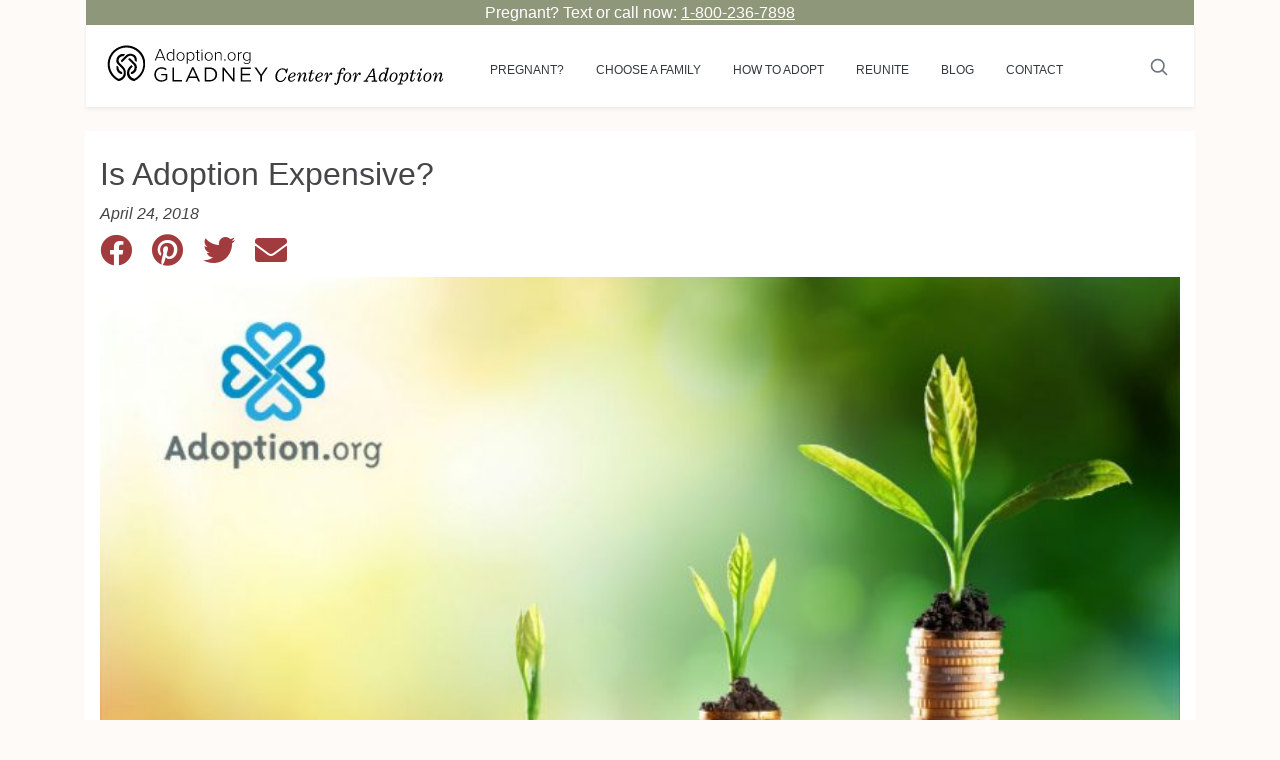

--- FILE ---
content_type: text/html; charset=UTF-8
request_url: https://adoption.org/is-adoption-expensive
body_size: 10249
content:
<!doctype html>
<html lang="en">
    <head>
        <meta charset="utf-8" />
        <meta name="viewport" content="width=device-width, initial-scale=1" />

        <!-- CSRF Token -->
        <meta name="csrf-token" content="4olZ3z7QNHxDrX4sd3ayKKTOJLPPrYTDLQ9Xu7tb" />

        <link rel="icon" type="image/png" sizes="32x32" href="https://adoption.org/img/favicon/favicon-32x32.png">
<link rel="icon" type="image/png" sizes="16x16" href="https://adoption.org/img/favicon/favicon-16x16.png">

<link rel="apple-touch-icon" sizes="180x180" href="https://adoption.org/img/favicon/apple-touch-icon.png" />

<link rel="mask-icon" href="https://adoption.org/img/favicon/safari-pinned-tab.svg" color="#7acbb8" />

<link rel="manifest" href="https://adoption.org/manifest.json" />

<meta name="msapplication-TileColor" content="#ffffff" />
<meta name="theme-color" content="#7acbb8" />
<meta name="application-name" content="Adoption.org" />
<meta name="apple-mobile-web-app-title" content="Adoption.org" />
<meta name="apple-mobile-web-app-capable" content="yes" />
<meta name="apple-mobile-web-app-status-bar-style" content="black-translucent" />

<title>Is Adoption Expensive? | Adoption.org</title>
<meta name="description" content="Adopting is such an exciting and intimidating prospect. Becoming a parent to a beautiful new baby is a dream come true for so many hopeful adoptive families..." />

<!--Facebook Metadata /-->
<meta property="og:locale" content="en_US" />
<meta property="og:type" content="article" />
<meta property="og:site_name" content="Adoption.org" />
<meta property="og:url" content="https://adoption.org/is-adoption-expensive" />
<meta property="og:image" content="https://static.adoption.org/adoption-org/cms/uploads/2018/04/24162051/is-adoption-expensive-480x269.jpg" />
<meta property="og:title" content="Is Adoption Expensive?" />
<meta property="og:description" content="Adopting is such an exciting and intimidating prospect. Becoming a parent to a beautiful new baby is..." />

<!--Google+ Metadata /-->
<meta itemprop="name" content="Is Adoption Expensive?" />
<meta itemprop="description" content="Adopting is such an exciting and intimidating prospect. Becoming a parent to a beautiful new baby is..." />
<meta itemprop="image" content="https://static.adoption.org/adoption-org/cms/uploads/2018/04/24162051/is-adoption-expensive-480x269.jpg" />

<!-- Twitter Metadata /-->
<meta name="twitter:card" content="summary" />
<meta name="twitter:site" content="@adoptionorg" />
<meta name="twitter:title" content="Is Adoption Expensive?" />
<meta name="twitter:description" content="Adopting is such an exciting and intimidating prospect. Becoming a parent to a beautiful new baby is..." />
<meta name="twitter:image" content="https://static.adoption.org/adoption-org/cms/uploads/2018/04/24162051/is-adoption-expensive-480x269.jpg" />
<meta name="twitter:domain" content="adoption.org" />

<link rel="canonical" href="https://adoption.org/is-adoption-expensive" />
        

<link rel="amphtml" href="https://adoption.org/is-adoption-expensive/amp" />

<meta property="fb:app_id" content="149939765573898"/>
<meta property="fb:admins" content="adoption.dev,ele.vatiSOCIAL,rskousen,therhouse,nathangwilliam" />


        <!-- #Preload -->
        <link rel="preload" href="https://adoption.org/css/app.css?id=a048c3f219a7cb25423d" as="style" />
        <link rel="preload" href="https://adoption.org/js/vendor.js?id=1fd0dee4f9040db1c1ac" as="script" />
        <link rel="preload" href="https://adoption.org/js/app.js?id=de1c28eea5e1fd950012" as="script" />
        <link rel="preload" href="https://adoption.org/fonts/vendor/@fortawesome/fontawesome-free/webfa-solid-900.woff2?c500da19d776384ba69573ae6fe274e7" as="font" type="font/woff2" crossorigin="anonymous"/>

        <!-- #Prefetch -->
        <link rel="dns-prefetch" href="https://dw3xlh8kk86b8.cloudfront.net" />
        <link rel="dns-prefetch" href="https://www.google-analytics.com" />

        <!-- Styles -->
        <link href="https://adoption.org/css/app.css?id=a048c3f219a7cb25423d" rel="stylesheet" />


        <!-- Temporay Font import -->

        <link rel="preconnect" href="https://fonts.googleapis.com">
        <link rel="preconnect" href="https://fonts.gstatic.com" crossorigin>

        <!-- End -->

        
        <script id="vars">
            var baseUrl = "https://adoption.org";
            var assetUrl = "https://adoption.org/";
            var isTouchDevice = 'ontouchstart' in document.documentElement;
        </script>

            </head>
    <body>
        <div id="app">
            <main>
                <!-- Header Section -->
                <header>
    <div class="container mb-4 px-0 px-lg-3">
        <div class="bg-secondary">
            <p class="text-white text-center m-0">Pregnant? Text or call now: <a style="text-decoration: underline;" href="sms:1-800-236-7898" class="text-white">1-800-236-7898</a></p>
        </div>
        <div class="shadow-sm pt-0 p-m-0 pb-0">
            <nav class="navbar navbar-expand-lg navbar-dark px-2 pb-0 pb-lg-2 pb-xl-2 brand-menu bg-white">
                <button class="hamburger navbar-toggler collapsed rounded-0 py-3 py-sm-3 bg-light ml-md-0 d-block d-md-block d-lg-block d-xlg-none ml-lg-0 text-left" type="button" data-toggle="collapse" data-target="#navbarSupportedContent" aria-controls="navbarSupportedContent" aria-expanded="true" aria-label="Toggle navigation">
                    <i class="fas fa-bars text-muted"></i>
                </button>
                <div class="col-xl-4 col-md-4 col-9 text-center p-0">
                    <a class="navbar-brand w-100" href="https://adoption.org" aria-label="Adoption.org Logo">
                        <img src="https://adoption.org/img/adoption.org-gladney-logo-black.svg" width="365" height="57" alt="Adoption.Org Logo" class="img-fluid w-100" />
                    </a>
                </div>
                <button class="navbar-toggler collapsed col-1 rounded-0 p-0" type="button" data-toggle="collapse" data-target="#navbarSearch" aria-controls="navbarSearch" aria-expanded="false" aria-label="Toggle navigation">
                    <div class="input-group-append">
                        <a class="text-muted px-0 rounded-0 border-0 ml-auto mr-auto" href="javascript:void;" aria-label="Search">
                            <svg xmlns="http://www.w3.org/2000/svg" width="20" height="20" viewBox="0 0 24 24" fill="none" stroke="currentColor" stroke-width="2" stroke-linecap="round" stroke-linejoin="round" class="ml-0 mr-0">
                                <circle cx="10.5" cy="10.5" r="7.5"></circle>
                                <line x1="21" y1="21" x2="15.8" y2="15.8"></line>
                            </svg>
                        </a>
                    </div>
                </button>

                <nav class="navbar navbar-expand-lg navbar-light bg-white p-0 topbar-menu px-0 px-md-3">
                    <div class="navbar-collapse collapse" id="navbarSupportedContent" style="">
                        <ul class="navbar-nav w-100 nav-justified">
                            <li class='nav-item dropdown'>
<a href = 'javascript:void(0);' class='nav-link d-md-none d-lg-block d-xl-block d-none font-size-smaller text-dark text-uppercase pb-0'>Pregnant?</a>
<a href = 'javascript:void(0);' class='nav-link d-md-block d-lg-none d-xl-none d-block text-left px-3' role='button' data-toggle='dropdown' aria-haspopup='true' aria-expanded='false'>
                                Pregnant and considering adoption <i class='fas fa-chevron-right float-right mt-1 d-block'></i><i class='fas fa-chevron-down float-right mt-1 d-none'></i></a>

<div class='dropdown-menu border-0 rounded-0 bg-light arrow-div shadow-sm' aria-labelledby='navbarDropdown'><a href='//adoption.org/support' class='dropdown-item font-size-smaller text-dark'>Pregnant and considering adoption</a>
<a href='//adoption.org/speak-with-birth-mom' class='dropdown-item font-size-smaller text-dark'>Speak to a birth mom</a>
<a href='//adoption.org/open-adoption' class='dropdown-item font-size-smaller text-dark'>Open adoption video and guide</a>
<a href='//adoption.org/birth-mothers-amplified' class='dropdown-item font-size-smaller text-dark'>Birth mom support community</a>
<a href='//adoption.org/adoption-needs-preferences' class='dropdown-item font-size-smaller text-dark'>Needs assessment</a>
<a href='//adoption.org/stories' class='dropdown-item font-size-smaller text-dark'>Stories</a>
<a href='//adoption.org/answers' class='dropdown-item font-size-smaller text-dark'>Answers</a>
</div></li><li class='nav-item dropdown'>
<a href = 'javascript:void(0);' class='nav-link d-md-none d-lg-block d-xl-block d-none font-size-smaller text-dark text-uppercase pb-0'>Choose a Family</a>
<a href = 'javascript:void(0);' class='nav-link d-md-block d-lg-none d-xl-none d-block text-left px-3' role='button' data-toggle='dropdown' aria-haspopup='true' aria-expanded='false'>
                                Choose family to adopt your child <i class='fas fa-chevron-right float-right mt-1 d-block'></i><i class='fas fa-chevron-down float-right mt-1 d-none'></i></a>

<div class='dropdown-menu border-0 rounded-0 bg-light arrow-div shadow-sm' aria-labelledby='navbarDropdown'><a href='//adoption.org/choose-a-family' class='dropdown-item font-size-smaller text-dark'>Choose a family</a>
<a href='//adoption.org/profiles/advance-search' class='dropdown-item font-size-smaller text-dark'>Advanced search</a>
</div></li><li class='nav-item dropdown'>
<a href = 'javascript:void(0);' class='nav-link d-md-none d-lg-block d-xl-block d-none font-size-smaller text-dark text-uppercase pb-0'>How to adopt</a>
<a href = 'javascript:void(0);' class='nav-link d-md-block d-lg-none d-xl-none d-block text-left px-3' role='button' data-toggle='dropdown' aria-haspopup='true' aria-expanded='false'>
                                How to adopt a child <i class='fas fa-chevron-right float-right mt-1 d-block'></i><i class='fas fa-chevron-down float-right mt-1 d-none'></i></a>

<div class='dropdown-menu border-0 rounded-0 bg-light arrow-div shadow-sm' aria-labelledby='navbarDropdown'><a href='//adoption.org/how-to-adopt' class='dropdown-item font-size-smaller text-dark'>How to adopt a child</a>
<a href='//adoption.org/adopt-a-baby' class='dropdown-item font-size-smaller text-dark'>Adopt a baby in the US</a>
<a href='//adoption.org/foster-adoption' class='dropdown-item font-size-smaller text-dark'>Adopt a foster child in the US</a>
<a href='//adoption.org/international-adoption' class='dropdown-item font-size-smaller text-dark'>International adoption</a>
<a href='//adoption.org/open-adoption' class='dropdown-item font-size-smaller text-dark'>Open adoption video and guide</a>
<a href='//adoption.org/affording' class='dropdown-item font-size-smaller text-dark'>Affording adoption</a>
</div></li><li class='nav-item dropdown'>
<a href='//adoption.org/reunion' class='nav-link d-md-none d-lg-block d-xl-block d-none font-size-smaller text-dark text-uppercase pb-0'>Reunite</a>
<a href='//adoption.org/reunion' class='nav-link d-md-block d-lg-none d-xl-none d-block text-left px-3'>
                                Reunite <i class='fas fa-chevron-right float-right mt-1 d-block'></i><i class='fas fa-chevron-down float-right mt-1 d-none'></i></a>
</li><li class='nav-item dropdown'>
<a href='//adoption.org/blog' class='nav-link d-md-none d-lg-block d-xl-block d-none font-size-smaller text-dark text-uppercase pb-0'>Blog</a>
<a href='//adoption.org/blog' class='nav-link d-md-block d-lg-none d-xl-none d-block text-left px-3'>
                                Blog <i class='fas fa-chevron-right float-right mt-1 d-block'></i><i class='fas fa-chevron-down float-right mt-1 d-none'></i></a>
</li><li class='nav-item dropdown'>
<a href='//adoption.org/contact' class='nav-link d-md-none d-lg-block d-xl-block d-none font-size-smaller text-dark text-uppercase pb-0'>Contact</a>
<a href='//adoption.org/contact' class='nav-link d-md-block d-lg-none d-xl-none d-block text-left px-3'>
                                How can we help? <i class='fas fa-chevron-right float-right mt-1 d-block'></i><i class='fas fa-chevron-down float-right mt-1 d-none'></i></a>
</li>                        </ul>
                    </div>
                </nav>

                <div class="navbar-collapse collapse" id="navbarSearch">
                    <form class="form-inline my-2 my-lg-0 ml-auto mr-0 px-2 search" method="GET" action="https://adoption.org/search">
                        <div class="form-inline search__wrapper w-100">
                            <input type="text" name="q" class="form-control col rounded-0 border-right-0 search__field box-shadow-none" placeholder="Search" required="required" aria-label="Search">
                                <div class="input-group-append">
                                    <button class="text-muted bg-white form-control px-0 rounded-0 border-left-0 search__icon" type="submit" aria-label="Submit">
                                        <svg xmlns="http://www.w3.org/2000/svg" width="20" height="20" viewBox="0 0 24 24" fill="none" stroke="currentColor" stroke-width="2" stroke-linecap="round" stroke-linejoin="round" class="mx-3">
                                            <circle cx="10.5" cy="10.5" r="7.5"></circle>
                                            <line x1="21" y1="21" x2="15.8" y2="15.8"></line>
                                        </svg>
                                    </button>
                                </div>
                        </div>
                    </form>
                </div>
                <!--div class="px-2 col-xl-auto col-md-auto col-12 text-center mb-3 mt-1 my-xl-0 my-md-0 call-to-action main-btn-section">
                    <p class="h6" style="font-size: 0.9rem;">Pregnant &AMP; considering adoption?</p>
                    <a href="tel: 1-800-522-3678" aria-label="Adoption Couselor Call" class="btn btn-primary text-white rounded-0 px-2 py-0 mr-3 call-btn call-btn-counselor"><i class="fas fa-phone-alt"></i> <span class="d-inline d-lg-none d-md-inline">Call</span> <span class="d-none d-lg-inline d-md-none">1-800-522-3678</span></a>
                    <a href="javascript:void(0)" aria-label="Chat" class="btn btn-primary text-white rounded-0 px-2 py-0 mr-3 chat-btn"><i class="fas fa-comment-dots"></i> Chat</a>
                    <a href="https://adoption.org/adoption-needs-preferences" aria-label="Your Needs" class="btn btn-primary text-white rounded-0 px-2 py-0 your-needs-btn"><i class="fas fa-check"></i> Your Needs</a>
                </div-->
            </nav>

        </div> <!-- Shadow End -->

    </div> <!-- Container End -->

</header>
                <!-- End Header-->

                
<main class="container no-padding">

    <div id="page-wrapper">
        
<section class="clearfix relative post-main-container bg-white">
    <div class="col-12 article-left-section">
        <h1 class="heading-4 pt-4 h2">Is Adoption Expensive?</h1>
        <h2></h2>
        <div class="mb-2"><em>April 24, 2018</em></div>
        <div class="share-hover">
    <a href="https://www.facebook.com/sharer.php?s=100&amp;amp;p[url]=https%3A%2F%2Fadoption.org%2Fis-adoption-expensive&amp;amp;p[images][0]=https%3A%2F%2Fstatic.adoption.org%2Fadoption-org%2Fcms%2Fuploads%2F2018%2F04%2F24162051%2Fis-adoption-expensive-768x430.jpg&amp;amp;p[title]=Is+Adoption+Expensive%3F&amp;amp;p[summary]=" title="Facebook" target="_blank" rel="noopener">
        <i class="fab fa-facebook facebook pull-left fa-2x mr-3"></i>
    </a>
    <a href="https://pinterest.com/pin/create/bookmarklet/?media=https%3A%2F%2Fstatic.adoption.org%2Fadoption-org%2Fcms%2Fuploads%2F2018%2F04%2F24162051%2Fis-adoption-expensive-768x430.jpg&amp;amp;url=https%3A%2F%2Fadoption.org%2Fis-adoption-expensive&amp;amp;description=Is+Adoption+Expensive%3F" title="Pinterest" target="_blank" rel="noopener">
        <i class="fab fa-pinterest pinterest pull-left fa-2x mr-3"></i>
    </a>
    <a href="https://twitter.com/share?url=https%3A%2F%2Fadoption.org%2Fis-adoption-expensive&amp;amp;text=Is+Adoption+Expensive%3F&amp;amp;via=AdoptionOrg&amp;amp;hashtags=adoption" title="Twitter" target="_blank" rel="noopener">
        <i class="fab fa-twitter twitter pull-left fa-2x mr-3"></i>
    </a>
    <a href="mailto:?subject=Adoption.org&amp;body=https%3A%2F%2Fadoption.org%2Fis-adoption-expensive&amp;amp;text=Is+Adoption+Expensive%3F&amp;amp;via=AdoptionOrg&amp;amp;hashtags=adoption" title="Email" target="_blank" rel="noopener">
        <i class="fa fa-envelope email pull-left fa-2x mr-3"></i>
    </a>
</div>
                <div class="article-banner text-center mb-3 mt-2">
            <picture>
                <source media="(min-width:650px)" srcset="https://static.adoption.org/adoption-org/cms/uploads/2018/04/24162051/is-adoption-expensive-768x430.jpg" />
                <img class="wp-image-main img-fluid w-100" alt="Is Adoption Expensive?" height="auto" src="https://static.adoption.org/adoption-org/cms/uploads/2018/04/24162051/is-adoption-expensive-300x168.jpg" style="aspect-ratio: 1.7860465116279" />
            </picture>
        </div>
                <div class="post-content overflow-hidden bg-white">
            <p><span style="font-weight: 400;">Adopting is such an exciting and intimidating prospect. Becoming a parent to a beautiful new baby is a dream come true for so many hopeful adoptive families. But where to begin? One of the first questions many families looking into domestic <a href="//adoption.com/adopt-a-baby">infant adoption</a> ask themselves is the following: “Is <a href="//adoption.com/affording">adoption expensive</a>?” The short answer is yes. A domestic infant adoption can cost anywhere between $20,000 and $50,000 dollars. </span></p>
<p><span style="font-weight: 400;">The next question that comes up is usually “Why is it so expensive?” The truth is harsh. Adoption is an industry, and the demand far outweighs the supply. At any given time, there are roughly thirty couples waiting for every infant placed in the United States. Because there are so many families and so few babies, rates go up. </span></p>
<p><span style="font-weight: 400;">This is not the only reason adoption is so costly. In order to have a legal, ethical adoption, there are several steps you have to take. First, you need a social worker to complete a home study. Then, you need to advertise that you are looking to adopt and be matched with an expectant mother. Sometimes after you are matched, there are expenses related to the medical care and basic needs of the expectant mother during her pregnancy. Then you need an attorney to draw up the adoption papers and make sure that everything is legal. A few months after you are placed with your child, the adoption is finalized in court. Each of these steps cost money—lots of it. </span></p>
<p><span style="font-weight: 400;">So what can you do to make adoption more affordable? You can’t make it cheap, but there are a few things you can do to ease the impact on your finances. Exploring all of your options and weighing the pros and cons is the best way to find out what works for you. </span></p>
<p><span style="font-weight: 400;">Adoption agencies are a one-stop shop for all your adoption needs. Most of them will provide the home study, advertising, and attorney for you. It’s a lot less work on your part, and you are less likely to fall victim to a scammer. However, because of these conveniences, some adoption agencies inflate their prices. Some agencies have grants that you can apply for to help with fees, but they are few and far between.</span></p>
<p><span style="font-weight: 400;">Another option is to adopt independently. This means hiring your own lawyer in which you will end up paying for an adoption consultant or other certified social worker to complete your home study and self-advertising. Adopting privately takes more effort. Advertising that you are looking to adopt takes a lot of work, but it costs a lot less than paying someone else to do it for you. Finding someone to do your home study takes time. Lawyers are expensive, some more than others. However, oftentimes a private lawyer costs less than one from an agency. If the extra effort is worth the lower cost to you, adopting privately might be the right way to go. </span></p>
<p><span style="font-weight: 400;">Domestic infant adoption is one of the <a href="//adoption.org/category/financial">most expensive ways</a> to adopt. Adopting through the foster care system costs next to nothing. Most of the time, this means adopting an older child, but it is not unheard of for infants to be adopted out of the foster system. </span></p>
<p><span style="font-weight: 400;"><a href="//adopting.org/">Adopting</a> isn’t cheap or easy. It’s something you have to work hard for, regardless of whether you choose an agency, private adoption, or foster adoption. But the money, waiting, and work are so worth it for so many families the moment they meet their new baby. </span></p>
<p><em><span style="font-weight: 400;">Annaleece Merrill is a birth mother to the cutest little girl on earth. She loves being an advocate for open adoption by writing, mentoring, and speaking at adoption panels. She attends Utah State University in Logan, Utah.</span></em></p>

        </div>
            </div>
        <div class="row mb-5 mt-5">
        <div class="col">
    <div class="home-card">
        <a href="https://adoption.org/open-adoption" class="full-cover mx-3" aria-label="Do You Want a Relationship with Your Child after Adoption?">&nbsp;</a>
        <div class="card flex-md-row shadow-sm rounded-0 border-0 open-adoption" data-bg data-bg-img-desktop="https://adoption.org/img/open-adoption-relationship.jpg"  data-bg-img-mobile="https://adoption.org/img/open-adoption-mobile.jpg" style="background-position: right top;">
            <div class="card-body d-flex flex-column align-items-start align-self-center">
                <div class="col-xl-4 col-lg-4 col-md-5 col-8 text-left px-0 px-xl-2 px-lg-2 position-relative">
                    <div class="p-md-4 p-sm-4 p-lg-0 px-0 d-flex flex-column justify-content-center">
                        <h3 class="mt-xl-2 mt-2 mb-2 font-weight-bold">
                            Do you want a relationship with your child after adoption?
                        </h3>
                        <div class="text-left text-white p-0">
                            <a href="https://adoption.org/open-adoption" aria-label="Free open adoption and guide" class="btn btn-primary text-black rounded-0 d-block-m px-md-2 px-1 font-size-small">Free open adoption and guide</a>
                        </div>
                    </div>
                </div>
            </div>
        </div>
    </div>
</div>    </div>
        <section id="demos-3" class="mb-5">
        <h3 class="mb-4 h4 px-xl-0">
            <strong class="d-inline d-xl-inline d-lg-inline top-10">Adoption Articles</strong>
            <a href="https://adoption.org/blog" class="btn btn-primary text-black rounded-0 px-4 float-right d-none d-xl-block d-lg-block">More Blogs</a>
        </h3>
        <section class="section-sm related-article-slider position-relative related-blog-slider">
    <!-- Owl Carousel-->
    <div class="owl-carousel owl-carousel-main carousel-post-gallery" data-items="1" data-xs-items="2" data-md-items="3" data-lg-items="3" data-stage-padding="0" data-loop="false" data-margin="0" data-nav="true">
                        <div class="item m-0">
            <div class="post-fashion-style">
                <figure class="article-image figure-inline text-center text-xs-left">
                    <a class="scale-crop" aria-label="How Does Florida Adoption Work as an Expectant Parent?" title="How Does Florida Adoption Work as an Expectant Parent?" href="https://adoption.org/how-does-florida-adoption-work-as-an-expectant-parent" data-bg data-bg-img-desktop="https://static.adoption.org/adoption-org/cms/uploads/2020/11/17125303/matt-nelson-OjbsFL0c2CE-unsplash-480x335.jpg"></a>
                </figure>

                <div class="caption p-0">
                    <div class="overlay-slider">
                        <div class="post-fashion-style-title">
                            <h3 class="h5"><a aria-label="How Does Florida Adoption Work as an Expectant Par..." href="https://adoption.org/how-does-florida-adoption-work-as-an-expectant-parent">How Does Florida Adoption Work as an Expectant Par...</a></h3>
                        </div>
                    </div>
                </div>
            </div>
        </div>
                        <div class="item m-0">
            <div class="post-fashion-style">
                <figure class="article-image figure-inline text-center text-xs-left">
                    <a class="scale-crop" aria-label="Idaho Adoption Guide" title="Idaho Adoption Guide" href="https://adoption.org/idaho-adoption-guide" data-bg data-bg-img-desktop="https://static.adoption.org/adoption-org/cms/uploads/2023/04/03143531/AdobeStock_363701998-480x320.jpeg"></a>
                </figure>

                <div class="caption p-0">
                    <div class="overlay-slider">
                        <div class="post-fashion-style-title">
                            <h3 class="h5"><a aria-label="Idaho Adoption Guide" href="https://adoption.org/idaho-adoption-guide">Idaho Adoption Guide</a></h3>
                        </div>
                    </div>
                </div>
            </div>
        </div>
                        <div class="item m-0">
            <div class="post-fashion-style">
                <figure class="article-image figure-inline text-center text-xs-left">
                    <a class="scale-crop" aria-label="The Story of the Red Thread &amp;#8212; Adoptee Voices" title="The Story of the Red Thread &amp;#8212; Adoptee Voices" href="https://adoption.org/adoptee-story-of-red-thread" data-bg data-bg-img-desktop="https://static.adoption.org/adoption-org/cms/uploads/2022/09/01194711/amirali-mirhashemian-hTeYcjviZ-s-unsplash-480x320.jpg"></a>
                </figure>

                <div class="caption p-0">
                    <div class="overlay-slider">
                        <div class="post-fashion-style-title">
                            <h3 class="h5"><a aria-label="The Story of the Red Thread &#8212; Adoptee Voices" href="https://adoption.org/adoptee-story-of-red-thread">The Story of the Red Thread &#8212; Adoptee Voices</a></h3>
                        </div>
                    </div>
                </div>
            </div>
        </div>
            </div>
    <a href="https://adoption.org/blog" aria-label="Articles" class="text-black position-absolute slide-arrow d-flex align-content-center text-decoration-none">
        <i class="fas fa-angle-right fa-2x my-auto mx-auto"></i>
    </a>
</section>        <div class="text-center d-xl-none d-sm-block d-md-none mt-3"><a href="https://adoption.org/blog" class="btn btn-primary text-white rounded-0 px-4">More Blogs</a></div>
    </section>
    <section class="email-alert pb-4">
        <div class="col-12">
            <h4 class="mb-3 text-center">Get email alerts when we add new adoption articles.</h4>
        </div>
        <form method="POST" action="https://adoption.org/newsletter" accept-charset="UTF-8" id="formnewsletter"><input name="_token" type="hidden" value="4olZ3z7QNHxDrX4sd3ayKKTOJLPPrYTDLQ9Xu7tb">
<div class="row justify-content-center">

    <div class="col-xl-4 col-lg-4 col-md-6 col-8 pr-0">
        <input name="email_address" class="form-control w-100 rounded-0" required="required" type="email" aria-label="email" placeholder="Email*" />
    </div>
    <div class="col-xl-2 col-lg-2 col-md-4 col-4">
        <button type="submit" class="btn btn-primary text-black rounded-0 w-100">Submit</button>
    </div>
</div>
</form>

    </section>
</section>

    </div>

</main>


                <!-- Footer Section -->
                <footer class="mt-5 text-center text-small">
    <section class="body-light py-4 footer-section font-size-small px-2">
        <ul class="list-inline px-1">
            <li class="list-inline-item mr-0 font-size-small mb-2"><a href="https://adoption.org/local" class="text-body"  aria-label="Local adoption guides">Local Adoption Guides</a>&nbsp; | &nbsp;</li>
            <li class="list-inline-item mr-0 font-size-small mb-2"><a href="https://adoption.org/what-are-open-adoptions" class="text-body"  aria-label="Open adoption">Open adoption</a>&nbsp; | &nbsp;</li>
            <li class="list-inline-item mr-0 font-size-small mb-2"><a href="https://adoption.org/best-adoption-agencies-near" class="text-body"  aria-label="Adoption agencies">Adoption agencies</a>&nbsp; | &nbsp;</li>
            <li class="list-inline-item mr-0 font-size-small mb-2"><a href="https://adoption.org/mean-adoptive-family" class="text-body"  aria-label="Find an adoptive family">Find an adoptive family</a>&nbsp; | &nbsp;</li>
            <li class="list-inline-item mr-0 font-size-small mb-2"><a href="https://adoption.org/giving-baby-adoption-bad-phrase" class="text-body"  aria-label="Giving baby up for adoption">Giving baby up for adoption</a>&nbsp; | &nbsp;</li>
            <li class="list-inline-item mr-0 font-size-small mb-2"><a href="https://adoption.org/speak-with-birth-mom" class="text-body"  aria-label="Speak to a birth mom">Speak to a birth mom</a>&nbsp; | &nbsp;</li>
            <li class="list-inline-item mr-0 font-size-small mb-2"><a href="https://adoption.org/christian-agencies-different-agencies" class="text-body"  aria-label="Christian adoption">Christian adoption</a>&nbsp; | &nbsp;</li>
            <li class="list-inline-item mr-0 font-size-small mb-2"><a href="https://adoption.org/cope-unplanned-pregnancy" class="text-body"  aria-label="Unplanned pregnancy">Unplanned pregnancy</a>&nbsp; | &nbsp;</li>
            <li class="list-inline-item mr-0 font-size-small mb-2"><a href="https://adoption.org/best-adoption-agencies-near" class="text-body"  aria-label="Adoption agency near me">Adoption agency near me</a>&nbsp; | &nbsp;</li>
            <li class="list-inline-item mr-0 font-size-small mb-2"><a href="https://adoption.org/social" class="text-body"  aria-label="Social media">Social media</a>&nbsp; | &nbsp;</li>
            <li class="list-inline-item mr-0 font-size-small mb-2"><a href="https://adoption.org/what-are-adoption-profiles" class="text-body"  aria-label="Adoption profiles">Adoption profiles</a>&nbsp; | &nbsp;</li>
            <li class="list-inline-item mr-0 font-size-small mb-2"><a href="https://adoption.org/what-is-the-process-of-adoption" class="text-body"  aria-label="Adoption process">Adoption process</a>&nbsp; | &nbsp;</li>
            <li class="list-inline-item mr-0 font-size-small mb-2"><a href="https://adoption.org/what-are-the-steps-of-adoption-2" class="text-body"  aria-label="Steps of adoptions">Steps of adoptions</a>&nbsp; | &nbsp;</li>
            <li class="list-inline-item mr-0 font-size-small mb-2"><a href="https://adoption.org/find-birth-parents-guide" class="text-body"  aria-label="Find birth parents">Find birth parents</a>&nbsp; | &nbsp;</li>
            <li class="list-inline-item mr-0 font-size-small mb-2"><a href="https://adoption.org/how-to-adopt" class="text-body"  aria-label="How to adopt">How to adopt</a>&nbsp; | &nbsp;</li>
            <li class="list-inline-item mr-0 font-size-small mb-2"><a href="https://adoption.org/adopt-a-baby" class="text-body"  aria-label="Adopt a baby">Adopt a baby</a>&nbsp; | &nbsp;</li>
            <li class="list-inline-item mr-0 font-size-small mb-2"><a href="https://adoption.org/adopting-child-guide" class="text-body"  aria-label="Adopting a child">Adopting a child</a>&nbsp; | &nbsp;</li>
            <li class="list-inline-item mr-0 font-size-small mb-2"><a href="https://adoption.org/sitemap" class="text-body"  aria-label="Sitemap">Sitemap</a></li>
        </ul>

        <p class="mb-1">&copy; 2026 Adoption.org. All rights reserved. Adoption.org is a service of the Gladney Center for Adoption, a licensed adoption agency. By using this site you agree to the <a href="https://adoption.org/terms-of-service" class="text-body"  aria-label="terms of service">terms of service</a> and <a href="https://adoption.org/privacy-notice" class="text-body"  aria-label="privacy notice">privacy notice</a>.</p>
    </section>
</footer>

<div class="fixed-bottom d-block d-lg-none">
    <div class="row">
        <div class="col-4 text-center body-bg pt-2 mt-2">
            <a href="tel: 1-800-236-7898" class="text-body text-decoration-none">
                <i class="fas fa-phone-alt d-block fa-1-5x"></i>
                <span class="mt-2 h5">Call</span>
            </a>
        </div>
        <div class="col-4 text-center bg-primary pt-3">
            <a href="sms:1-800-236-7898" class="text-body text-decoration-none">
                <i class="fas fa-mobile-alt d-block fa-1-5x"></i>
                <span class="mt-2 h5">Text</span>
            </a>
        </div>
        <div class="col-4 text-center body-bg mt-2">
            <a href="javascript:void(0)" class="text-body text-decoration-none chat-btn" aria-label="chat">
                <i class="fas fa-comment-alt d-block fa-1-5x pt-2"></i>
                <span class="mt-2">Chat</span>
            </a>
        </div>
    </div>
</div>
                <!-- End Footer -->
            </main>
        </div>

        <!-- #JS -->
        <script src="https://adoption.org/js/vendor.js?id=1fd0dee4f9040db1c1ac"></script>
        <script src="https://adoption.org/js/app.js?id=de1c28eea5e1fd950012"></script>

                <script>
            var isUsVisitor = 1;


            document.addEventListener('DOMContentLoaded', function() {



const forms = document.querySelectorAll('form');
  let data = false;


  let fpPromise = null;
  let fingerprintChecked = false;
  let fingerprintData = null;
  const FINGERPRINT_CACHE_KEY = 'fingerprint_data';
  const TIMEOUT_MS = 3000;

  // Check for cached fingerprint data
  const cachedFingerprint = localStorage.getItem(FINGERPRINT_CACHE_KEY);
  if (cachedFingerprint) {
    try {
      if (fingerprintData.suspectScore !== null) {
        fingerprintChecked = true;
        fingerprintData = JSON.parse(cachedFingerprint);
      }
    } catch (e) {
      console.error('Error parsing cached fingerprint data', e);
    }
  }

  const setGFInputValue = (inputId, value) => {
    const input = document.getElementById(inputId);
    if (input) {
      input.value = value || '';
      input.dispatchEvent(new Event('change', { bubbles: true }));
    }
  };

  // Initialize fingerprint on first interaction

  const fetchEventData = async (requestId) => {
	console.log('fetching event data', requestId);
    try {
        const response = await fetch('https://api.fpjs.io/events/' + requestId, {
            method: 'GET',
            headers: {
                'Auth-API-Key': 'pd37CKNipQk9EzghvAgq',
                'accept': 'application/json'
            }
        });

        if (!response.ok) {
            throw new Error(`HTTP error! status: ${response.status}`);
        }

        const data = await response.json();
        return data;
    } catch (error) {
        console.error('Error fetching event data:', error);
        throw error;
    }
}
  const initFingerprintOnInteraction = () => {
	console.log('is initiating the fingerprint install');
    if (fpPromise) return;

    fpPromise = import('https://fpnew.adoption.com/web/v3/Y2XFawxR2AjKejHGGpnD')
		.then(FingerprintJS => FingerprintJS.load({
			endpoint: [
				"https://fpnew.adoption.com",
				FingerprintJS.defaultEndpoint
			]
		}))
      .then(fp => fp.get())
      .then(result => {

		console.log('marking fingerprint', result);
		fingerprintData = {
			visitorId: result.visitorId,
			requestId: result.requestId,
			score: result.confidence.score,
			riskScore: result.riskScore, // Add risk score
			botDetected: result.botDetected, // Add bot detection 
			timestamp: new Date().toISOString()
		};

		// localStorage.setItem(FINGERPRINT_CACHE_KEY, JSON.stringify(fingerprintData));
		fingerprintChecked = true;

		// Add hidden fields to the form
		// addFingerprintFields(form, fingerprintData);

		setTimeout(() => {
			fetchEventData(result.requestId).then(data => {

        let browserData = data.products.identification.data.browserDetails.browserName;

        if (browserData === 'Facebook') {
            forms.forEach(form => {
              form.style.display = 'none';
            });
        }

        if (browserData === 'Instagram') {
            forms.forEach(form => {
              form.style.display = 'none';
            });
        }

        fingerprintData.suspectScore = data.products.suspectScore.data.result;	
        localStorage.setItem(FINGERPRINT_CACHE_KEY, JSON.stringify(fingerprintData));
      
			
        if (fingerprintData.suspectScore > 7) {
            forms.forEach(form => {
              form.style.display = 'none';
            });         
        }
	
			})
			.catch(error => {
				console.error('Failed to fetch event data:', error);
			});
		}, 2000);

	
		
        
      })
      .catch(error => {
        console.error('FingerprintJS error:', error);
        fingerprintChecked = true; // Allow form submission even if fingerprint fails
      });
  };

  initFingerprintOnInteraction();

  // Add hidden fields to the form


  // Handle form submission




  // Initialize fingerprint on first interaction
//   form.addEventListener('click', initFingerprintOnInteraction, { once: true });
//   form.addEventListener('focusin', initFingerprintOnInteraction, { once: true });
});


        </script>
        
        <script id="analytics-scripts">
    // Google Analytics
    window.dataLayer = window.dataLayer || [];
    function gtag() {
        dataLayer.push(arguments);
    }

    // page specific ga tracking variables eg: gtag("set", {"custom_map":{"dimension1":"test_cs1"}} );  // ga('set', 'Authors', 'authorName');
    //@ga-scripts//

    
var dimensions =
      {
        "dimension1": "AdoptonOrg", // Authors
        "dimension2": "Adopt a Baby", // Sections/categories
        "dimension3": "post", // Post Type
        "dimension5": "2018-04-24", // Date Created
        "dimension6": "Is Adoption Expensive?", // Headline
        "dimension7": "//adoption.org/is-adoption-expensive/", // Url
        "dimension8": "//adoption.org/images/pregnant-adoption.jpg" // Thumbnail Url
      };
dataLayer.push(dimensions);

    // send pageview
    gtag('config', 'UA-62173714-1');
    // gtag end

    // Google Tag Manager
    (function (w, d, s, l, i) {
    w[l] = w[l] || [];
            w[l].push({'gtm.start': new Date().getTime(), event: 'gtm.js'});
            var f = d.getElementsByTagName(s)[0];
            var j = d.createElement(s);
            var dl = l != 'dataLayer' ? '&l=' + l : '';
            j.async = true;
            j.src = 'https://www.googletagmanager.com/gtm.js?id=' + i + dl;
            f.parentNode.insertBefore(j, f);
    })(window, document, 'script', 'dataLayer', 'GTM-PV5M4W5');

</script>



<script type="text/javascript">
        // Trigger Hubspot chat
        document.addEventListener("DOMContentLoaded", function (event) {
            jQuery('.chat-btn').on('click', function (event) {
                // removef if it is no need to prevent default event such as url redirect in the <a> element
                event.preventDefault(true);
                if (window.HubSpotConversations) {
                    window.HubSpotConversations.widget.open();
                }
            });
        });
</script>
        <div style="display:none;"> Host: upstart13-adoption-apps-vm</div>
        <!-- Start of HubSpot Embed Code -->
        <script type="text/javascript" id="hs-script-loader" async defer src="//js.hs-scripts.com/4002831.js"></script>
        <!-- End of HubSpot Embed Code -->
    </body>
</html>


--- FILE ---
content_type: image/svg+xml
request_url: https://adoption.org/img/adoption.org-gladney-logo-black.svg
body_size: 3737
content:
<?xml version="1.0" encoding="utf-8"?>
<!-- Generator: Adobe Illustrator 24.3.0, SVG Export Plug-In . SVG Version: 6.00 Build 0)  -->
<svg version="1.1" id="Layer_1" xmlns="http://www.w3.org/2000/svg" xmlns:xlink="http://www.w3.org/1999/xlink" x="0px" y="0px"
	 viewBox="0 0 336.4 52.3" style="enable-background:new 0 0 336.4 52.3;" xml:space="preserve">
<style type="text/css">
	.st0{fill:#010101;}
</style>
<path class="st0" d="M39.6,27.7L39.6,27.7c0-0.3,0-0.4,0-0.6l0-0.1c0-0.2,0-0.4-0.1-0.5c0-0.2-0.1-0.3-0.1-0.5l0-0.1
	c0-0.2-0.1-0.3-0.2-0.5l0-0.1c-0.1-0.2-0.1-0.3-0.2-0.4l0-0.1c0,0,0,0,0,0c0-0.1-0.1-0.2-0.1-0.2c0-0.1-0.1-0.2-0.1-0.2l-0.1-0.1
	c-0.1-0.1-0.2-0.3-0.3-0.4l-0.1-0.1c-0.1-0.2-0.3-0.3-0.4-0.4l-4.3-4.3c-0.2-0.2-0.4-0.3-0.7-0.3c-0.3,0-0.5,0.1-0.7,0.3l-0.7,0.7
	l5,5c0.1,0.1,0.2,0.2,0.3,0.4c0,0,0,0.1,0.1,0.1l0,0c0.1,0.1,0.1,0.2,0.2,0.3l0,0c0,0,0,0.1,0,0.1c0.1,0.1,0.1,0.3,0.2,0.4l0,0.1
	c0,0.1,0.1,0.2,0.1,0.3l0,0.1c0,0.1,0,0.1,0,0.1c0,0.1,0,0.1,0,0.2l0,0.1c0,0,0,0,0,0l0,0.1c0,0,0,0,0,0c0,0.3,0,0.6,0,0.8
	c0,0.3-0.1,0.6-0.2,0.9l0,0c-0.1,0.3-0.2,0.5-0.4,0.8c0,0,0,0.1-0.1,0.1c-0.2,0.3-0.3,0.5-0.5,0.7c-0.2,0.2-0.5,0.4-0.7,0.6
	c0,0-0.1,0-0.1,0c0,0,0,0,0,0c-0.3,0.2-0.5,0.3-0.7,0.3c-0.4,0.1-0.7,0.5-0.7,1c0,0.4,0.1,0.8,0.2,1.2c0.2,0,0.4-0.1,0.6-0.1l0.1,0
	c0,0,0.1,0,0.1,0c0.1,0,0.1,0,0.1,0c0.3-0.1,0.5-0.2,0.7-0.3c0,0,0.1,0,0.1,0c0,0,0.1,0,0.1,0c0.6-0.3,1.2-0.7,1.7-1.2
	c0.2-0.2,0.4-0.4,0.6-0.7c0,0,0.1-0.1,0.1-0.1c0,0,0-0.1,0.1-0.1c0.1-0.2,0.2-0.4,0.3-0.5c0-0.1,0.1-0.2,0.1-0.2l0,0
	c0.1-0.2,0.2-0.3,0.2-0.5c0-0.1,0.1-0.2,0.1-0.3c0,0,0-0.1,0-0.1c0,0,0-0.1,0-0.1c0-0.1,0.1-0.2,0.1-0.3c0,0,0-0.1,0-0.1l0-0.2
	c0,0,0,0,0-0.1c0-0.1,0-0.2,0-0.3c0-0.1,0-0.2,0-0.3l0-0.1c0,0,0,0,0,0c0,0,0,0,0,0L39.6,27.7C39.6,27.7,39.6,27.7,39.6,27.7
	 M42.1,11.7c-3.5-3.3-8-5-12.8-4.8c-4.3,0.2-8.4,2-11.5,5c-3.1,3-4.9,7.1-5.2,11.4c-0.4,6.9,3.4,13.4,9.6,16.5
	c0.2,0.1,0.5,0.2,0.8,0.1c1.6-0.2,3.1-1,4.3-2.2c1-1,1.8-2.3,2.1-3.8c0,0,0-0.1,0-0.1c0,0,0,0,0-0.1c0-0.1,0-0.1,0-0.2l0-0.1
	c0,0,0-0.1,0-0.1l0-0.1c0-0.1,0-0.1,0-0.2l0,0c0,0,0-0.1,0-0.1c0,0,0-0.1,0-0.1l0-0.2c0-0.1,0-0.2,0-0.2c0-0.1,0-0.2,0-0.3
	c0-0.5-0.1-1-0.2-1.5c-0.1-0.3-0.1-0.5-0.2-0.8l0-0.1c0-0.1-0.1-0.2-0.1-0.3c0-0.1-0.1-0.1-0.1-0.2l0-0.1c-0.3-0.8-0.8-1.5-1.4-2.1
	l-0.3-0.3c0,0-0.1-0.1-0.1-0.1l-3.3-3.3c-0.1-0.1-0.2-0.2-0.3-0.3L23.5,23c-0.1-0.1-0.1-0.1-0.1-0.2c0,0,0,0,0-0.1l0,0
	c0-0.1-0.1-0.1-0.1-0.2c0,0,0-0.1-0.1-0.1c0-0.1-0.1-0.1-0.1-0.2l-0.1-0.1c0-0.1-0.1-0.2-0.1-0.2l0,0c0,0,0,0,0-0.1
	c0-0.1-0.1-0.2-0.1-0.3c0,0,0,0,0-0.1l0,0c0-0.2-0.1-0.4-0.1-0.6c0-0.3,0-0.6,0.1-0.8c0.1-0.6,0.4-1.1,0.7-1.5
	c0.8-1,1.9-1.6,3.1-1.6c0.1,0,0.3,0,0.5,0l1.3-1.3c0.1-0.1,0.2-0.2,0.4-0.4c-1.1-0.4-2.2-0.5-3.4-0.3c-0.5,0.1-0.9,0.2-1.4,0.5
	c-2.3,1.1-3.6,3.5-3.4,6c0,0.1,0,0.1,0,0.2l0,0.1c0,0.1,0,0.2,0.1,0.3l0,0c0,0.1,0.1,0.3,0.1,0.4l0,0.1c0,0.1,0.1,0.3,0.1,0.4
	c0,0,0,0.1,0.1,0.1c0.1,0.1,0.1,0.2,0.2,0.4l0.1,0.1c0,0,0,0,0,0c0,0,0,0.1,0.1,0.1l0,0.1c0,0.1,0.1,0.2,0.2,0.2l0.1,0.1
	c0.1,0.1,0.2,0.2,0.2,0.3l0.1,0.1c0.1,0.2,0.3,0.3,0.4,0.4l3.5,3.5c0,0,0.1,0,0.1,0.1c0,0,0.1,0.1,0.1,0.1l0.1,0.1
	c0.4,0.4,0.7,0.9,0.9,1.5c0,0.1,0.1,0.2,0.1,0.3l0,0c0,0.1,0.1,0.2,0.1,0.3c0,0,0,0.1,0,0.1l0,0.1c0,0.1,0,0.1,0.1,0.2
	c0.1,0.4,0.1,0.8,0.1,1.2c0,0.6-0.1,1.2-0.3,1.7c0,0.1-0.1,0.3-0.1,0.4c-0.1,0.1-0.1,0.3-0.2,0.4c-0.3,0.6-0.6,1.1-1.1,1.5
	c-0.8,0.8-1.8,1.3-2.9,1.5l0,0c-0.1,0-0.2,0-0.3,0c-5-2.7-8.1-7.9-8.1-13.6c0-8.5,6.9-15.4,15.5-15.4s15.5,6.9,15.5,15.4
	c0,5.6-3.1,10.8-8,13.5l-0.1,0c-0.1,0-0.1,0-0.1,0c0,0-0.1,0-0.1,0c-1.1-0.2-2.1-0.7-2.9-1.5c-0.4-0.4-0.8-0.9-1.1-1.5
	c0-0.1-0.1-0.2-0.2-0.4c0-0.1-0.1-0.2-0.1-0.4c-0.2-0.6-0.3-1.1-0.3-1.7c0-0.4,0-0.8,0.1-1.2c0-0.1,0-0.2,0.1-0.3l0,0
	c0,0,0-0.1,0-0.1c0-0.1,0.1-0.2,0.1-0.4c0-0.1,0.1-0.2,0.2-0.4c0.3-0.6,0.7-1.2,1.1-1.6c0,0,0,0,0,0l1.6-1.6c0-0.1-0.1-0.2-0.2-0.3
	l0,0c-0.1-0.1-0.1-0.2-0.2-0.2l0-0.1c-0.1-0.1-0.1-0.2-0.2-0.2l-0.7-0.7l-1.8,1.8c-0.2,0.2-0.5,0.5-0.7,0.8c-0.3,0.5-0.6,1-0.9,1.5
	c0,0.1-0.1,0.2-0.1,0.3c0,0.1-0.1,0.2-0.1,0.3c-0.1,0.3-0.2,0.5-0.2,0.8c-0.1,0.5-0.2,1-0.2,1.5l0,0c0,0,0,0.1,0,0.1
	c0,0,0,0.1,0,0.1l0,0.1c0,0,0,0.1,0,0.1l0,0.2c0,0.1,0,0.1,0,0.2l0,0.1c0,0.1,0,0.1,0,0.2l0,0.2c0,0,0,0.1,0,0.1c0,0.1,0,0.2,0,0.2
	c0,0,0,0,0,0.1l0,0c0,0,0,0,0,0.1c0.3,1.5,1,2.8,2,3.8c1.2,1.2,2.7,1.9,4.3,2.2c0.2,0,0.5,0,0.7-0.1c6-3,9.7-8.9,9.7-15.6
	C47.5,19.5,45.6,15,42.1,11.7 M33.6,14.6c-0.9,0-1.8,0.2-2.7,0.6c-0.1,0.1-0.2,0.1-0.3,0.2l-0.1,0c-0.1,0-0.2,0.1-0.2,0.1
	c-0.3,0.2-0.6,0.5-0.9,0.8l-0.1,0.1c0,0,0,0,0,0l-4.1,4.1c-0.4,0.4-0.4,1,0,1.4l0.7,0.7l5-5c0.4-0.4,0.8-0.7,1.3-0.9
	c0.1-0.1,0.3-0.1,0.4-0.1c0.1,0,0.3-0.1,0.4-0.1c0.2,0,0.4-0.1,0.6-0.1c1.1,0,2,0.4,2.8,1.1c0.8,0.8,1.3,2,1.1,3.2l1.3,1.3
	c0.1,0.1,0.2,0.2,0.4,0.4c0.8-2.2,0.3-4.7-1.3-6.4C36.7,15.3,35.2,14.6,33.6,14.6 M21.3,25.8c-0.1-0.1-0.2-0.2-0.3-0.4
	c-0.8,2.2-0.3,4.7,1.3,6.4c1,1,2.2,1.6,3.6,1.7c0.1-0.4,0.2-0.8,0.2-1.2c0-0.4-0.3-0.8-0.7-1c-0.6-0.2-1.2-0.5-1.6-1
	c-0.8-0.8-1.3-2-1.1-3.2L21.3,25.8z"/>
<g>
	<g>
		<path class="st0" d="M63.9,18.3h-5.7l-1.1,2.6h-1l4.4-10.7h1.1L66,20.9h-1L63.9,18.3z M58.5,17.5h5.1l-2.6-6.3L58.5,17.5z"/>
		<path class="st0" d="M73.3,19.7c-0.5,0.8-1.5,1.4-2.7,1.4c-2,0-3.5-1.6-3.5-4c0-2.4,1.4-4.1,3.5-4.1c1.1,0,2.1,0.6,2.7,1.4v-4.2
			h0.8v10.7h-0.8V19.7z M73.3,15.2c-0.4-0.8-1.5-1.4-2.5-1.4c-1.7,0-2.7,1.4-2.7,3.3c0,1.9,1,3.3,2.7,3.3c1.1,0,2.1-0.6,2.5-1.4
			V15.2z"/>
		<path class="st0" d="M76.3,17.1c0-2.3,1.5-4,3.7-4c2.3,0,3.7,1.8,3.7,4s-1.4,4.1-3.7,4.1C77.7,21.1,76.3,19.3,76.3,17.1z
			 M82.8,17.1c0-1.7-1-3.3-2.8-3.3c-1.8,0-2.8,1.6-2.8,3.3c0,1.7,1,3.3,2.8,3.3C81.8,20.4,82.8,18.8,82.8,17.1z"/>
		<path class="st0" d="M85.8,23.9V13.2h0.8v1.2c0.5-0.8,1.5-1.4,2.7-1.4c2.1,0,3.5,1.6,3.5,4c0,2.5-1.4,4.1-3.5,4.1
			c-1.1,0-2.1-0.6-2.7-1.4v4.2H85.8z M89.2,13.8c-1.1,0-2.1,0.6-2.5,1.4V19c0.4,0.7,1.5,1.4,2.5,1.4c1.7,0,2.7-1.4,2.7-3.3
			S90.9,13.8,89.2,13.8z"/>
		<path class="st0" d="M95.1,19.4V14h-1.3v-0.8h1.3v-2.1H96v2.1h1.6V14H96v5.4c0,0.6,0.3,1.1,0.8,1.1c0.4,0,0.7-0.2,0.9-0.4l0.3,0.6
			c-0.3,0.3-0.7,0.5-1.3,0.5C95.6,21.1,95.1,20.5,95.1,19.4z"/>
		<path class="st0" d="M99.1,11.3c0-0.4,0.3-0.6,0.6-0.6c0.4,0,0.6,0.3,0.6,0.6s-0.3,0.6-0.6,0.6C99.4,11.9,99.1,11.6,99.1,11.3z
			 M99.4,13.2h0.8v7.7h-0.8V13.2z"/>
		<path class="st0" d="M102.3,17.1c0-2.3,1.5-4,3.7-4c2.3,0,3.7,1.8,3.7,4s-1.4,4.1-3.7,4.1C103.8,21.1,102.3,19.3,102.3,17.1z
			 M108.9,17.1c0-1.7-1-3.3-2.8-3.3c-1.8,0-2.8,1.6-2.8,3.3c0,1.7,1,3.3,2.8,3.3C107.9,20.4,108.9,18.8,108.9,17.1z"/>
		<path class="st0" d="M117.1,15.7c0-1.5-0.8-1.9-1.9-1.9c-1,0-2,0.6-2.5,1.3v5.8h-0.8v-7.7h0.8v1.2c0.6-0.7,1.7-1.4,2.8-1.4
			c1.6,0,2.4,0.8,2.4,2.5v5.4h-0.8V15.7z"/>
		<path class="st0" d="M121,19.7c0.4,0,0.7,0.3,0.7,0.7c0,0.4-0.3,0.7-0.7,0.7c-0.4,0-0.7-0.3-0.7-0.7C120.3,20,120.6,19.7,121,19.7
			z"/>
		<path class="st0" d="M123.5,17.1c0-2.3,1.5-4,3.7-4c2.3,0,3.7,1.8,3.7,4s-1.4,4.1-3.7,4.1C124.9,21.1,123.5,19.3,123.5,17.1z
			 M130,17.1c0-1.7-1-3.3-2.8-3.3c-1.8,0-2.8,1.6-2.8,3.3c0,1.7,1,3.3,2.8,3.3C129,20.4,130,18.8,130,17.1z"/>
		<path class="st0" d="M133.1,13.2h0.8v1.3c0.7-0.9,1.5-1.5,2.6-1.5V14c-0.1,0-0.3,0-0.4,0c-0.8,0-1.8,0.7-2.2,1.4v5.6h-0.8V13.2z"
			/>
		<path class="st0" d="M138.6,22.3c0.7,0.8,1.4,1.1,2.6,1.1c1.4,0,2.6-0.7,2.6-2.5v-1.2c-0.5,0.8-1.5,1.4-2.7,1.4
			c-2,0-3.5-1.6-3.5-4c0-2.4,1.4-4,3.5-4c1.1,0,2.1,0.6,2.7,1.4v-1.2h0.8v7.6c0,2.4-1.6,3.2-3.5,3.2c-1.3,0-2.1-0.2-3-1.2
			L138.6,22.3z M143.8,15.2c-0.4-0.8-1.5-1.4-2.5-1.4c-1.7,0-2.7,1.4-2.7,3.3s1,3.3,2.7,3.3c1.1,0,2.1-0.7,2.5-1.4V15.2z"/>
	</g>
	<path class="st0" d="M55.7,33.9L55.7,33.9c0-3.6,2.6-6.8,6.6-6.8c2.2,0,3.6,0.6,4.9,1.7l-1,1.1c-1-0.9-2.1-1.5-4-1.5
		c-2.9,0-5,2.5-5,5.4v0c0,3.1,2,5.4,5.2,5.4c1.5,0,2.9-0.6,3.8-1.3v-3.3h-4v-1.3h5.4v5.2c-1.2,1.1-3,2-5.3,2
		C58.3,40.6,55.7,37.6,55.7,33.9"/>
	<polygon class="st0" points="72.5,27.3 73.9,27.3 73.9,39 81.3,39 81.3,40.4 72.5,40.4 	"/>
	<path class="st0" d="M90.6,27.2H92l6,13.2h-1.6L94.8,37h-7.1l-1.6,3.5h-1.5L90.6,27.2z M94.3,35.6l-3-6.7l-3,6.7H94.3z"/>
	<path class="st0" d="M102.3,27.3h4.5c4.1,0,7,2.8,7,6.5v0c0,3.7-2.8,6.5-7,6.5h-4.5V27.3z M106.8,39c3.3,0,5.4-2.2,5.4-5.1v0
		c0-2.9-2.1-5.2-5.4-5.2h-3.1V39H106.8z"/>
	<polygon class="st0" points="118.7,27.3 120.1,27.3 128.4,37.8 128.4,27.3 129.8,27.3 129.8,40.4 128.6,40.4 120.2,29.7 
		120.2,40.4 118.7,40.4 	"/>
	<polygon class="st0" points="135.5,27.3 144.9,27.3 144.9,28.7 136.9,28.7 136.9,33.1 144.1,33.1 144.1,34.5 136.9,34.5 
		136.9,39.1 145,39.1 145,40.4 135.5,40.4 	"/>
	<polygon class="st0" points="153.7,35.2 148.3,27.3 150.1,27.3 154.5,33.9 158.9,27.3 160.6,27.3 155.2,35.2 155.2,40.4 
		153.7,40.4 	"/>
	<g>
		<path class="st0" d="M167.6,35.8c0-4,3-7.7,6.7-7.7c1.5,0,2.6,0.5,3.3,1.5l0.7-1.4h1l-1.1,4.5h-0.9c-0.1-2.7-1.4-3.6-3.1-3.6
			c-3.3,0-5,3.8-5,6.8c0,2.5,1.2,3.9,3.2,3.9c2.2,0,3.4-1.8,4.4-3.9l0.9,0.4c-1,2.5-2.6,4.6-5.5,4.6
			C169.1,40.7,167.6,38.5,167.6,35.8"/>
		<path class="st0" d="M180.8,37c0,0.2,0,0.4,0,0.5c0,1.5,0.7,2.2,1.7,2.2c1,0,1.9-0.7,2.7-1.9l0.6,0.4c-0.9,1.4-2,2.4-3.7,2.4
			c-1.7,0-2.8-1.2-2.8-3.1c0-2.8,2.6-5.5,5-5.5c1.3,0,2.1,0.7,2.1,1.7C186.3,35.3,184.6,36.6,180.8,37 M180.9,36.3
			c3.2-0.4,4.1-1.5,4.1-2.7c0-0.6-0.4-1-1-1C182.5,32.7,181.3,34.6,180.9,36.3"/>
		<path class="st0" d="M195.1,39.5c0.4,0,0.9-0.8,1.4-2.1l0.6,0.2c-0.8,2.3-1.6,2.9-2.4,2.9c-0.8,0-1.4-0.6-1.4-1.6
			c0-1.7,1.3-3.6,1.3-5.1c0-0.4-0.2-0.8-0.6-0.8c-1.1,0-2.8,2-4.3,7.3h-1.5l1.6-5.8c0.4-1.4,0.2-1.7-0.1-1.7c-0.5,0-1,0.9-1.6,2.1
			l-0.6-0.3c0.8-1.7,1.5-2.7,2.5-2.7c0.7,0,1.2,0.5,1.2,1.5c0,0.6-0.2,1.5-0.4,2.2l0.1,0.1c1.2-2.5,2.5-3.8,3.7-3.8
			c0.9,0,1.5,0.7,1.5,1.9c0,1.6-1.4,3.9-1.4,5.2C194.7,39.3,194.7,39.5,195.1,39.5"/>
		<path class="st0" d="M201.3,33l-1.2,4.4c-0.2,0.7-0.2,1.1-0.2,1.3c0,0.5,0.3,0.7,0.7,0.7c0.8,0,1.4-1,1.9-2.2l0.6,0.2
			c-1,2.6-2.2,3.1-3,3.1c-1.1,0-1.7-0.7-1.7-1.6c0-0.5,0.2-1.3,0.3-1.8l1.1-4.1h-1.7l0.2-0.8h1.7l0.6-2.3l1.5-0.2l-0.7,2.5h2.5
			l-0.2,0.8H201.3z"/>
		<path class="st0" d="M206,37c0,0.2,0,0.4,0,0.5c0,1.5,0.7,2.2,1.7,2.2c1,0,1.9-0.7,2.7-1.9l0.6,0.4c-0.9,1.4-2,2.4-3.7,2.4
			c-1.7,0-2.8-1.2-2.8-3.1c0-2.8,2.6-5.5,5-5.5c1.3,0,2.1,0.7,2.1,1.7C211.6,35.3,209.9,36.6,206,37 M206.2,36.3
			c3.1-0.4,4.1-1.5,4.1-2.7c0-0.6-0.4-1-1-1C207.8,32.7,206.6,34.6,206.2,36.3"/>
		<path class="st0" d="M215,34.6c0.4-1.4,0.2-1.7-0.1-1.7c-0.5,0-1,0.9-1.6,2.1l-0.6-0.3c0.8-1.7,1.5-2.7,2.5-2.7
			c0.7,0,1.2,0.5,1.2,1.5c0,0.6-0.2,1.5-0.4,2.2l0.1,0.1c1.1-2.4,2-3.8,3.1-3.8c0.6,0,1.1,0.4,1.1,1.1c0,0.7-0.5,1.3-1,1.3
			c-0.5,0-0.8-0.4-0.8-1.1c-0.8,0.4-2.3,2.7-3.5,7.2h-1.5L215,34.6z"/>
		<path class="st0" d="M222.1,42.4c0-0.5,0.4-1,0.9-1c0.5,0,0.7,0.4,0.7,0.7c0,0.3-0.1,0.5-0.2,0.7c0.6,0,0.9-0.5,1.5-3.3l1.4-6.5
			h-1.8l0.2-0.8h1.8c0.6-3.2,2.1-4.6,3.8-4.6c1.2,0,1.9,0.7,1.9,1.4s-0.4,1.3-1,1.3c-0.5,0-0.8-0.3-0.8-0.8c0-0.3,0.1-0.7,0.4-1
			c-0.1-0.1-0.3-0.1-0.5-0.1c-1.3,0-1.8,1.2-2.2,3.3l-0.1,0.6h2.4l-0.2,0.8h-2.3l-1.3,6c-0.7,3.4-1.9,4.4-3.2,4.4
			C222.5,43.4,222.1,43,222.1,42.4"/>
		<path class="st0" d="M237.8,35.4c0,2.8-2.1,5.2-4.4,5.2c-2,0-3.1-1.4-3.1-3.4c0-2.8,2.1-5.2,4.4-5.2
			C236.6,31.9,237.8,33.4,237.8,35.4 M234.7,32.7c-1.9,0-3,3-3,5.1c0,1.4,0.7,2.1,1.6,2.1c1.9,0,3-3,3-5.1
			C236.3,33.3,235.6,32.7,234.7,32.7"/>
		<path class="st0" d="M241.3,34.6c0.4-1.4,0.2-1.7-0.1-1.7c-0.5,0-1,0.9-1.6,2.1l-0.6-0.3c0.8-1.7,1.5-2.7,2.5-2.7
			c0.7,0,1.2,0.5,1.2,1.5c0,0.6-0.2,1.5-0.4,2.2l0.1,0.1c1.1-2.4,2-3.8,3.1-3.8c0.6,0,1.1,0.4,1.1,1.1c0,0.7-0.5,1.3-1,1.3
			c-0.5,0-0.8-0.4-0.8-1.1c-0.8,0.4-2.3,2.7-3.5,7.2h-1.5L241.3,34.6z"/>
		<path class="st0" d="M258.7,39.5l-0.4-3.4h-4.4l-2,3.4h1.6l-0.2,1h-4.2l0.2-1h1.3l6.9-11.2h1.4l1.3,11.2h1.6l-0.2,1h-5.1l0.2-1
			H258.7z M258.2,35.2l-0.5-5.3h-0.1l-3.2,5.3H258.2z"/>
		<path class="st0" d="M271.9,37.6c-0.8,2.3-1.6,2.9-2.4,2.9c-0.7,0-1.3-0.5-1.3-1.5c0-0.2,0-0.3,0-0.5l-0.1-0.1
			c-0.8,1.3-1.7,2-2.7,2c-1.3,0-2.2-1.1-2.2-2.8c0-1.8,0.7-3.5,1.8-4.5c0.8-0.8,1.7-1.3,2.7-1.3c0.9,0,1.5,0.5,1.8,1.5l1.3-4.7h-1.7
			l0.3-1h3.2l-2.6,9.7c-0.2,0.8-0.3,1.2-0.3,1.5c0,0.2,0.1,0.6,0.4,0.6c0.5,0,0.9-0.8,1.4-2.1L271.9,37.6z M269,34.5
			c0-1-0.4-1.7-1.3-1.7c-1.8,0-3.1,3-3.1,4.9c0,1.2,0.5,1.8,1.3,1.8C267.5,39.5,269,36.3,269,34.5"/>
		<path class="st0" d="M280.6,35.4c0,2.8-2.1,5.2-4.4,5.2c-2,0-3.1-1.4-3.1-3.4c0-2.8,2.1-5.2,4.4-5.2
			C279.5,31.9,280.6,33.4,280.6,35.4 M277.5,32.7c-1.9,0-3,3-3,5.1c0,1.4,0.7,2.1,1.6,2.1c1.9,0,3-3,3-5.1
			C279.1,33.3,278.4,32.7,277.5,32.7"/>
		<path class="st0" d="M283.9,33c-0.5,0-0.9,0.6-1.5,1.9l-0.6-0.3c0.8-1.9,1.6-2.7,2.6-2.7c0.8,0,1.2,0.6,1.2,1.4c0,0.2,0,0.4,0,0.5
			l0.1,0.1c0.8-1.3,1.7-2,2.7-2c1.3,0,2.2,1.1,2.2,2.8c0,3-2.1,5.7-4.3,5.7c-0.9,0-1.7-0.5-2-1.3l-0.8,3.1h1.9l-0.3,1h-4.6l0.3-1
			h1.4l2-7.6C284.4,33.6,284.3,33,283.9,33 M284.7,37.9c0,0.9,0.4,1.7,1.5,1.7c1.8,0,2.9-3,2.9-4.9c0-1.2-0.4-1.8-1.2-1.8
			C286.2,33,284.7,36.1,284.7,37.9"/>
		<path class="st0" d="M295,33l-1.2,4.4c-0.2,0.7-0.2,1.1-0.2,1.3c0,0.5,0.3,0.7,0.7,0.7c0.8,0,1.4-1,1.9-2.2l0.6,0.2
			c-1,2.6-2.2,3.1-3,3.1c-1.1,0-1.7-0.7-1.7-1.6c0-0.5,0.2-1.3,0.3-1.8l1.1-4.1h-1.7l0.2-0.8h1.7l0.6-2.3l1.5-0.2l-0.7,2.5h2.5
			l-0.2,0.8H295z"/>
		<path class="st0" d="M300.6,39c0,0.2,0.1,0.5,0.4,0.5c0.5,0,0.9-0.7,1.4-2.1l0.6,0.2c-0.8,2.3-1.6,2.9-2.5,2.9
			c-0.8,0-1.4-0.6-1.4-1.6c0-1.7,1.6-4.1,1.6-5.6c0-0.3-0.1-0.5-0.4-0.5c-0.6,0-1.1,0.9-1.7,2.1l-0.6-0.3c0.8-1.7,1.6-2.8,2.7-2.8
			c0.8,0,1.4,0.6,1.4,1.8C302.2,35.3,300.6,37.8,300.6,39 M302,30.4c-0.4,0-0.8-0.3-0.8-0.9c0-0.6,0.4-1.3,1.1-1.3
			c0.5,0,0.9,0.4,0.9,0.9C303.1,29.7,302.7,30.4,302,30.4"/>
		<path class="st0" d="M311.9,35.4c0,2.8-2.1,5.2-4.4,5.2c-2,0-3.1-1.4-3.1-3.4c0-2.8,2.1-5.2,4.4-5.2
			C310.8,31.9,311.9,33.4,311.9,35.4 M308.8,32.7c-1.9,0-3,3-3,5.1c0,1.4,0.7,2.1,1.6,2.1c1.9,0,3-3,3-5.1
			C310.4,33.3,309.8,32.7,308.8,32.7"/>
		<path class="st0" d="M320.8,39.5c0.4,0,0.9-0.8,1.4-2.1l0.6,0.2c-0.8,2.3-1.6,2.9-2.4,2.9c-0.8,0-1.4-0.6-1.4-1.6
			c0-1.7,1.3-3.6,1.3-5.1c0-0.4-0.2-0.8-0.6-0.8c-1.1,0-2.8,2-4.3,7.3h-1.5l1.6-5.8c0.4-1.4,0.2-1.7-0.1-1.7c-0.5,0-1,0.9-1.6,2.1
			l-0.6-0.3c0.8-1.7,1.5-2.7,2.5-2.7c0.7,0,1.2,0.5,1.2,1.5c0,0.6-0.2,1.5-0.4,2.2l0.1,0.1c1.2-2.5,2.5-3.8,3.7-3.8
			c0.9,0,1.5,0.7,1.5,1.9c0,1.6-1.4,3.9-1.4,5.2C320.4,39.3,320.5,39.5,320.8,39.5"/>
	</g>
</g>
</svg>


--- FILE ---
content_type: text/plain; charset=utf-8
request_url: https://fpnew.adoption.com/tibq48/8SRxP?q=Y2XFawxR2AjKejHGGpnD
body_size: -58
content:
delozjBn054BiA7He3d38XcgzTIvblhrMJlChPT7ilR+kZIXNP7o58vujgE3bM0LhhJQYhDQ8a/QBgSUn7Ssl342B+jaxnc=